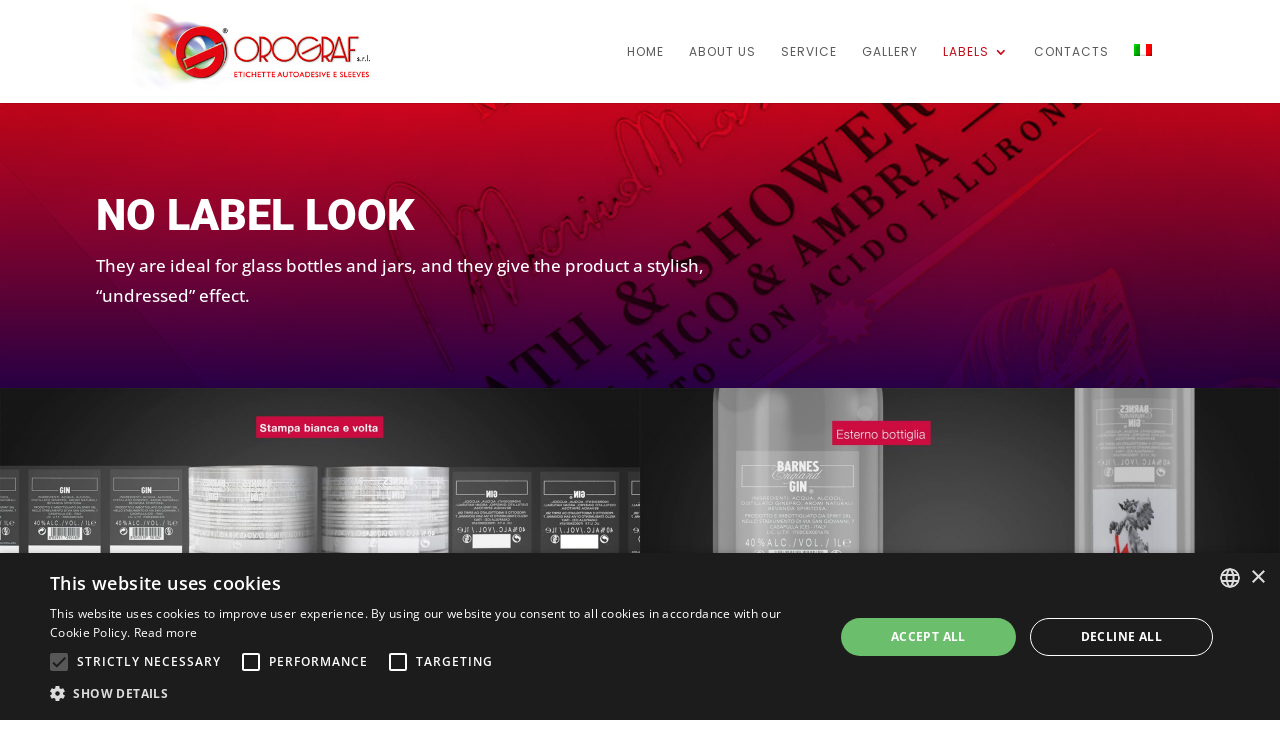

--- FILE ---
content_type: text/css
request_url: https://orograf.it/wp-content/et-cache/255078/et-core-unified-255078.min.css?ver=1767898762
body_size: 402
content:
.red{color:#cc0000}.et_contact_bottom_container{float:left}span.mobile_menu_bar:before{color:#c20e1a}.et_mobile_menu{position:absolute;left:0;padding:5%;background:#fff;width:100%;visibility:visible;opacity:1;display:none;z-index:9999;border-top:3px solid #c20e1a;box-shadow:0 2px 5px rgba(0,0,0,.1);-moz-box-shadow:0 2px 5px rgba(0,0,0,.1);-webkit-box-shadow:0 2px 5px rgba(0,0,0,.1)}#logo{max-height:94%}.et_mobile_menu li a{padding:6px 5%}.nav li li{position:relative;line-height:1.5em}.et-pb-contact-message{margin-top:30px}.disable-lightbox a{pointer-events:none}

--- FILE ---
content_type: text/css
request_url: https://orograf.it/wp-content/et-cache/255078/et-core-unified-tb-5133-deferred-255078.min.css?ver=1767898763
body_size: 9953
content:
.et_pb_section_0_tb_footer.et_pb_section{margin-top:0px;margin-right:0px;margin-bottom:0px;margin-left:0px;background-color:#252525!important}.et_pb_image_0_tb_footer{text-align:left;margin-left:0}.et_pb_row_1_tb_footer.et_pb_row{padding-top:0px!important;padding-bottom:0px!important;margin-top:40px!important;padding-top:0px;padding-bottom:0px}.et_pb_text_1_tb_footer.et_pb_text,.et_pb_text_2_tb_footer.et_pb_text,.et_pb_text_0_tb_footer.et_pb_text{color:#FFFFFF!important}.et_pb_text_0_tb_footer,.et_pb_text_2_tb_footer,.et_pb_text_1_tb_footer,.et_pb_text_3_tb_footer{line-height:0.65em;font-family:'Lato',Helvetica,Arial,Lucida,sans-serif;font-size:0.95em;line-height:0.65em;max-width:800px}.et_pb_text_0_tb_footer.et_pb_text a,.et_pb_text_1_tb_footer.et_pb_text a{color:#000000!important}.et_pb_text_0_tb_footer a,.et_pb_text_1_tb_footer a{text-decoration:underline}.et_pb_text_3_tb_footer h3,.et_pb_text_2_tb_footer h3,.et_pb_text_1_tb_footer h3,.et_pb_text_0_tb_footer h3{font-family:'Lato',Helvetica,Arial,Lucida,sans-serif;font-weight:900;text-transform:uppercase;font-size:13px;color:#FFFFFF!important;letter-spacing:1px;line-height:1.5em}.et_pb_text_1_tb_footer h4,.et_pb_text_3_tb_footer h4,.et_pb_text_0_tb_footer h4,.et_pb_text_2_tb_footer h4{font-weight:700;text-transform:uppercase;font-size:13px;letter-spacing:1px;line-height:1.5em}.et_pb_text_2_tb_footer.et_pb_text a,.et_pb_text_3_tb_footer.et_pb_text a{color:#FFFFFF!important;transition:color 300ms ease 0ms}.et_pb_text_3_tb_footer.et_pb_text a:hover,.et_pb_text_2_tb_footer.et_pb_text a:hover,.et_pb_text_3_tb_footer.et_pb_text{color:#d6d6d6!important}.et_pb_text_2_tb_footer a,.et_pb_text_3_tb_footer a{font-family:'Lato',Helvetica,Arial,Lucida,sans-serif}.et_pb_text_4_tb_footer.et_pb_text,.et_pb_text_4_tb_footer.et_pb_text a{color:#ffffff!important}.et_pb_text_4_tb_footer a{font-weight:600;text-decoration:underline;-webkit-text-decoration-color:#ffffff;text-decoration-color:#ffffff}.et_pb_row_0_tb_footer.et_pb_row{margin-left:auto!important;margin-right:auto!important}.et_pb_image_0_tb_footer.et_pb_module{margin-left:0px!important;margin-right:auto!important}.et_pb_row_2_tb_footer.et_pb_row{padding-top:10px!important;padding-bottom:10px!important;margin-top:50px!important;margin-left:auto!important;margin-right:auto!important;padding-top:10px;padding-bottom:10px}@media only screen and (min-width:981px){.et_pb_row_0_tb_footer,body #page-container .et-db #et-boc .et-l .et_pb_row_0_tb_footer.et_pb_row,body.et_pb_pagebuilder_layout.single #page-container #et-boc .et-l .et_pb_row_0_tb_footer.et_pb_row,body.et_pb_pagebuilder_layout.single.et_full_width_page #page-container #et-boc .et-l .et_pb_row_0_tb_footer.et_pb_row{width:90%;max-width:90%}.et_pb_image_0_tb_footer{width:20%}.et_pb_row_1_tb_footer,body #page-container .et-db #et-boc .et-l .et_pb_row_1_tb_footer.et_pb_row,body.et_pb_pagebuilder_layout.single #page-container #et-boc .et-l .et_pb_row_1_tb_footer.et_pb_row,body.et_pb_pagebuilder_layout.single.et_full_width_page #page-container #et-boc .et-l .et_pb_row_1_tb_footer.et_pb_row{width:85%;max-width:85%}}@media only screen and (max-width:980px){.et_pb_section_0_tb_footer.et_pb_section{padding-top:25px;padding-bottom:25px}.et_pb_image_0_tb_footer{padding-right:0px;padding-left:0px;margin-right:0px!important;margin-left:0px!important;width:41%;text-align:right;margin-left:auto;margin-right:0}.et_pb_image_0_tb_footer .et_pb_image_wrap img{width:auto}.et_pb_row_1_tb_footer.et_pb_row{padding-top:0px!important;padding-bottom:0px!important;padding-top:0px!important;padding-bottom:0px!important}.et_pb_row_1_tb_footer,body #page-container .et-db #et-boc .et-l .et_pb_row_1_tb_footer.et_pb_row,body.et_pb_pagebuilder_layout.single #page-container #et-boc .et-l .et_pb_row_1_tb_footer.et_pb_row,body.et_pb_pagebuilder_layout.single.et_full_width_page #page-container #et-boc .et-l .et_pb_row_1_tb_footer.et_pb_row{width:80%;max-width:80%}.et_pb_row_2_tb_footer.et_pb_row{padding-top:10px!important;padding-bottom:10px!important;margin-top:50px!important;padding-top:10px!important;padding-bottom:10px!important}.et_pb_column_3_tb_footer,.et_pb_column_4_tb_footer{padding-top:50px}}@media only screen and (max-width:767px){.et_pb_section_0_tb_footer.et_pb_section{padding-top:10px}.et_pb_row_0_tb_footer,body #page-container .et-db #et-boc .et-l .et_pb_row_0_tb_footer.et_pb_row,body.et_pb_pagebuilder_layout.single #page-container #et-boc .et-l .et_pb_row_0_tb_footer.et_pb_row,body.et_pb_pagebuilder_layout.single.et_full_width_page #page-container #et-boc .et-l .et_pb_row_0_tb_footer.et_pb_row{width:100%}.et_pb_image_0_tb_footer{padding-left:40px;margin-left:0px!important;width:76%;text-align:center;margin-left:auto;margin-right:auto}.et_pb_image_0_tb_footer .et_pb_image_wrap img{width:auto}.et_pb_row_1_tb_footer.et_pb_row{padding-top:0px!important;padding-bottom:0px!important;padding-top:0px!important;padding-bottom:0px!important}.et_pb_row_1_tb_footer,body #page-container .et-db #et-boc .et-l .et_pb_row_1_tb_footer.et_pb_row,body.et_pb_pagebuilder_layout.single #page-container #et-boc .et-l .et_pb_row_1_tb_footer.et_pb_row,body.et_pb_pagebuilder_layout.single.et_full_width_page #page-container #et-boc .et-l .et_pb_row_1_tb_footer.et_pb_row{width:75%;max-width:75%}.et_pb_text_0_tb_footer,.et_pb_text_1_tb_footer,.et_pb_text_2_tb_footer,.et_pb_text_3_tb_footer{line-height:0.7em}.et_pb_row_2_tb_footer.et_pb_row{padding-top:10px!important;padding-bottom:10px!important;margin-top:50px!important;padding-top:10px!important;padding-bottom:10px!important}.et_pb_row_2_tb_footer,body #page-container .et-db #et-boc .et-l .et_pb_row_2_tb_footer.et_pb_row,body.et_pb_pagebuilder_layout.single #page-container #et-boc .et-l .et_pb_row_2_tb_footer.et_pb_row,body.et_pb_pagebuilder_layout.single.et_full_width_page #page-container #et-boc .et-l .et_pb_row_2_tb_footer.et_pb_row{width:80%}.et_pb_column_2_tb_footer,.et_pb_column_3_tb_footer,.et_pb_column_4_tb_footer{padding-top:30px}}.et_pb_section_3.et_pb_section{padding-top:0px;padding-bottom:0px}.et_pb_row_4{background-color:#e2e2e2}.et_pb_row_4,body #page-container .et-db #et-boc .et-l .et_pb_row_4.et_pb_row,body.et_pb_pagebuilder_layout.single #page-container #et-boc .et-l .et_pb_row_4.et_pb_row,body.et_pb_pagebuilder_layout.single.et_full_width_page #page-container #et-boc .et-l .et_pb_row_4.et_pb_row{width:100%}.et_pb_image_5{text-align:center}.et_pb_text_2.et_pb_text{color:#000000!important}.et_pb_text_2{line-height:1.71em;font-family:'Roboto',Helvetica,Arial,Lucida,sans-serif;font-weight:300;font-size:19px;line-height:1.71em;padding-right:30px!important}.et_pb_text_2 h1{font-family:'Abel',Helvetica,Arial,Lucida,sans-serif;font-weight:700}.et_pb_text_2 h2{font-family:'Roboto Condensed',Helvetica,Arial,Lucida,sans-serif;font-weight:900;font-size:41px;color:#000000!important;line-height:1.3em}.et_pb_button_0_wrapper .et_pb_button_0,.et_pb_button_0_wrapper .et_pb_button_0:hover{padding-top:5px!important;padding-right:25px!important;padding-bottom:5px!important;padding-left:25px!important}.et_pb_button_0_wrapper{margin-top:30px!important}body #page-container .et_pb_section .et_pb_button_0{color:#ffffff!important;border-width:1px!important;border-color:rgba(0,0,0,0);border-radius:10px;font-size:1em;font-family:'Roboto Condensed',Helvetica,Arial,Lucida,sans-serif!important;font-weight:700!important;text-transform:uppercase!important;background-color:#c20f1b}body #page-container .et_pb_section .et_pb_button_0:hover{color:#000000!important;border-color:#000000!important;border-width:1px!important;background-image:initial;background-color:transparent}body #page-container .et_pb_section .et_pb_button_0:before,body #page-container .et_pb_section .et_pb_button_0:after{display:none!important}.et_pb_button_0{transition:color 300ms ease 0ms,border 300ms ease 0ms}.et_pb_button_0,.et_pb_button_0:after{transition:all 300ms ease 0ms}.et_pb_column_8{padding-top:100px;padding-right:11%;padding-bottom:100px}@media only screen and (min-width:981px){.et_pb_row_4,body #page-container .et-db #et-boc .et-l .et_pb_row_4.et_pb_row,body.et_pb_pagebuilder_layout.single #page-container #et-boc .et-l .et_pb_row_4.et_pb_row,body.et_pb_pagebuilder_layout.single.et_full_width_page #page-container #et-boc .et-l .et_pb_row_4.et_pb_row{max-width:1920px}}@media only screen and (max-width:980px){.et_pb_row_4.et_pb_row{padding-bottom:0px!important;padding-bottom:0px!important}.et_pb_row_4,body #page-container .et-db #et-boc .et-l .et_pb_row_4.et_pb_row,body.et_pb_pagebuilder_layout.single #page-container #et-boc .et-l .et_pb_row_4.et_pb_row,body.et_pb_pagebuilder_layout.single.et_full_width_page #page-container #et-boc .et-l .et_pb_row_4.et_pb_row{max-width:259%}.et_pb_image_5 .et_pb_image_wrap img{width:auto}.et_pb_text_2{font-size:20px;line-height:1.71em;padding-right:0px!important;margin-bottom:0px!important}.et_pb_text_2 h2{font-size:38px}.et_pb_button_0_wrapper .et_pb_button_0,.et_pb_button_0_wrapper .et_pb_button_0:hover{padding-top:7px!important;padding-right:27px!important;padding-bottom:7px!important;padding-left:27px!important}body #page-container .et_pb_section .et_pb_button_0{font-size:1.1em!important}.et_pb_column_7{padding-top:50px}.et_pb_column_8{padding-top:40px;padding-right:70px;padding-left:70px}}@media only screen and (max-width:767px){.et_pb_row_4.et_pb_row{padding-bottom:0px!important;padding-bottom:0px!important}.et_pb_image_5 .et_pb_image_wrap img{width:auto}.et_pb_text_2{font-size:19px;line-height:1.4em;padding-right:0px!important;margin-bottom:15px!important}.et_pb_text_2 h2{font-size:38px}.et_pb_button_0_wrapper .et_pb_button_0,.et_pb_button_0_wrapper .et_pb_button_0:hover{padding-top:6px!important;padding-right:24px!important;padding-bottom:6px!important;padding-left:24px!important}.et_pb_button_0_wrapper{margin-top:50px!important}body #page-container .et_pb_section .et_pb_button_0{font-size:15px!important}.et_pb_column_7{padding-top:40px;padding-right:8%;padding-left:8%}.et_pb_column_8{padding-top:40px;padding-right:50px;padding-bottom:70px;padding-left:50px}}